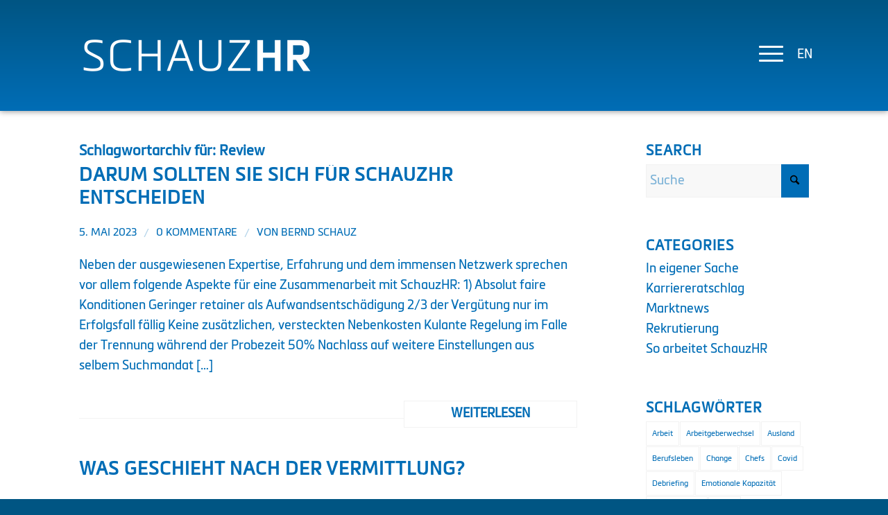

--- FILE ---
content_type: text/html; charset=UTF-8
request_url: https://schauz-hr.com/schlagwort/review/
body_size: 9979
content:
<!DOCTYPE html><html lang="de-DE" prefix="og: https://ogp.me/ns#" class="html_stretched responsive av-preloader-disabled  html_header_top html_logo_left html_main_nav_header html_menu_right html_custom html_header_sticky html_header_shrinking_disabled html_mobile_menu_tablet html_header_searchicon_disabled html_content_align_center html_header_unstick_top html_header_stretch_disabled html_minimal_header html_elegant-blog html_modern-blog html_burger_menu html_av-overlay-side html_av-overlay-side-classic html_av-submenu-noclone html_entry_id_2412 av-cookies-no-cookie-consent av-no-preview av-default-lightbox html_burger_menu_active"><head><meta charset="UTF-8" /><meta name="viewport" content="width=device-width, initial-scale=1"><link rel="alternate" hreflang="de" href="https://schauz-hr.com/schlagwort/review/" /><link rel="alternate" hreflang="x-default" href="https://schauz-hr.com/schlagwort/review/" /><!-- <link media="all" href="https://schauz-hr.com/wp-content/cache/autoptimize/css/autoptimize_c8a29f8fbe51f4a043713edbbca3f2bb.css" rel="stylesheet"> -->
<link rel="stylesheet" type="text/css" href="//schauz-hr.com/wp-content/cache/wpfc-minified/6nhgaobd/hddpw.css" media="all"/><!-- <link media="screen" href="https://schauz-hr.com/wp-content/cache/autoptimize/css/autoptimize_913e9d94989a0aeb6982d75b23ceb917.css" rel="stylesheet"> -->
<link rel="stylesheet" type="text/css" href="//schauz-hr.com/wp-content/cache/wpfc-minified/l25eeg8k/6856p.css" media="screen"/><title>Review Archives - SCHAUZHR</title><meta name="robots" content="follow, noindex"/><meta property="og:locale" content="de_DE" /><meta property="og:type" content="article" /><meta property="og:title" content="Review Archives - SCHAUZHR" /><meta property="og:url" content="https://schauz-hr.com/schlagwort/review/" /><meta property="og:site_name" content="Schauz HR Consulting" /><meta property="article:publisher" content="https://www.facebook.com/SchauzHR" /><meta property="og:image" content="https://schauz-hr.com/wp-content/uploads/2019/10/geschaeftsfuehrer-und-inhaber-bernd-schauz.jpg" /><meta property="og:image:secure_url" content="https://schauz-hr.com/wp-content/uploads/2019/10/geschaeftsfuehrer-und-inhaber-bernd-schauz.jpg" /><meta property="og:image:width" content="1500" /><meta property="og:image:height" content="1000" /><meta property="og:image:alt" content="Geschäftsführer und Inhaber: Bernd Schauz" /><meta property="og:image:type" content="image/jpeg" /><meta name="twitter:card" content="summary_large_image" /><meta name="twitter:title" content="Review Archives - SCHAUZHR" /><meta name="twitter:image" content="https://schauz-hr.com/wp-content/uploads/2019/10/geschaeftsfuehrer-und-inhaber-bernd-schauz.jpg" /><meta name="twitter:label1" content="Beiträge" /><meta name="twitter:data1" content="2" /> <script type="application/ld+json" class="rank-math-schema">{"@context":"https://schema.org","@graph":[{"@type":"Organization","@id":"https://schauz-hr.com/#organization","name":"Schauz HR Consulting GmbH","url":"https://schauz-hr.com","sameAs":["https://www.facebook.com/SchauzHR","https://www.instagram.com/schauzhr/","https://www.linkedin.com/company/schauz-hr-consulting-gmbh/"],"logo":{"@type":"ImageObject","@id":"https://schauz-hr.com/#logo","url":"https://schauz-hr.com/wp-content/uploads/2021/08/favicon-schauz-hr.png","contentUrl":"https://schauz-hr.com/wp-content/uploads/2021/08/favicon-schauz-hr.png","caption":"Schauz HR Consulting","inLanguage":"de","width":"512","height":"513"}},{"@type":"WebSite","@id":"https://schauz-hr.com/#website","url":"https://schauz-hr.com","name":"Schauz HR Consulting","alternateName":"SchauzHR","publisher":{"@id":"https://schauz-hr.com/#organization"},"inLanguage":"de"},{"@type":"BreadcrumbList","@id":"https://schauz-hr.com/schlagwort/review/#breadcrumb","itemListElement":[{"@type":"ListItem","position":"1","item":{"@id":"https://schauz-hr.com","name":"Startseite"}},{"@type":"ListItem","position":"2","item":{"@id":"https://schauz-hr.com/schlagwort/review/","name":"Review"}}]},{"@type":"CollectionPage","@id":"https://schauz-hr.com/schlagwort/review/#webpage","url":"https://schauz-hr.com/schlagwort/review/","name":"Review Archives - SCHAUZHR","isPartOf":{"@id":"https://schauz-hr.com/#website"},"inLanguage":"de","breadcrumb":{"@id":"https://schauz-hr.com/schlagwort/review/#breadcrumb"}}]}</script> <link rel="alternate" type="application/rss+xml" title="SCHAUZHR &raquo; Feed" href="https://schauz-hr.com/feed/" /><link rel="alternate" type="application/rss+xml" title="SCHAUZHR &raquo; Kommentar-Feed" href="https://schauz-hr.com/comments/feed/" /><link rel="alternate" type="application/rss+xml" title="SCHAUZHR &raquo; Review Schlagwort-Feed" href="https://schauz-hr.com/schlagwort/review/feed/" /><!-- <link rel='stylesheet' id='avia-merged-styles-css' href='https://schauz-hr.com/wp-content/cache/autoptimize/css/autoptimize_single_fc5b141530e59706223b23e42617a7b0.css' type='text/css' media='all' /> -->
<link rel="stylesheet" type="text/css" href="//schauz-hr.com/wp-content/cache/wpfc-minified/6ynphvkp/3wu6u.css" media="all"/> <script src='//schauz-hr.com/wp-content/cache/wpfc-minified/m7z8qfeb/6856p.js' type="text/javascript"></script>
<!-- <script type="text/javascript" src="https://schauz-hr.com/wp-includes/js/jquery/jquery.min.js?ver=3.7.1" id="jquery-core-js"></script> --> <link rel="https://api.w.org/" href="https://schauz-hr.com/wp-json/" /><link rel="alternate" title="JSON" type="application/json" href="https://schauz-hr.com/wp-json/wp/v2/tags/93" /><link rel="EditURI" type="application/rsd+xml" title="RSD" href="https://schauz-hr.com/xmlrpc.php?rsd" /><meta name="generator" content="WPML ver:4.7.6 stt:1,3;" /> <script>document.documentElement.className = document.documentElement.className.replace('no-js', 'js');</script> <link rel="icon" href="https://schauz-hr.com/wp-content/uploads/2021/08/favicon-schauz-hr-300x300.png" type="image/png"> <!--[if lt IE 9]><script src="https://schauz-hr.com/wp-content/themes/enfold/js/html5shiv.js"></script><![endif]--><link rel="profile" href="https://gmpg.org/xfn/11" /><link rel="alternate" type="application/rss+xml" title="SCHAUZHR RSS2 Feed" href="https://schauz-hr.com/feed/" /><link rel="pingback" href="https://schauz-hr.com/xmlrpc.php" />  <script type="text/javascript">'use strict';var avia_is_mobile=!1;if(/Android|webOS|iPhone|iPad|iPod|BlackBerry|IEMobile|Opera Mini/i.test(navigator.userAgent)&&'ontouchstart' in document.documentElement){avia_is_mobile=!0;document.documentElement.className+=' avia_mobile '}
else{document.documentElement.className+=' avia_desktop '};document.documentElement.className+=' js_active ';(function(){var e=['-webkit-','-moz-','-ms-',''],n='',o=!1,a=!1;for(var t in e){if(e[t]+'transform' in document.documentElement.style){o=!0;n=e[t]+'transform'};if(e[t]+'perspective' in document.documentElement.style){a=!0}};if(o){document.documentElement.className+=' avia_transform '};if(a){document.documentElement.className+=' avia_transform3d '};if(typeof document.getElementsByClassName=='function'&&typeof document.documentElement.getBoundingClientRect=='function'&&avia_is_mobile==!1){if(n&&window.innerHeight>0){setTimeout(function(){var e=0,o={},a=0,t=document.getElementsByClassName('av-parallax'),i=window.pageYOffset||document.documentElement.scrollTop;for(e=0;e<t.length;e++){t[e].style.top='0px';o=t[e].getBoundingClientRect();a=Math.ceil((window.innerHeight+i-o.top)*0.3);t[e].style[n]='translate(0px, '+a+'px)';t[e].style.top='auto';t[e].className+=' enabled-parallax '}},50)}}})();</script><link rel="icon" href="https://schauz-hr.com/wp-content/uploads/2021/08/favicon-schauz-hr-36x36.png" sizes="32x32" /><link rel="icon" href="https://schauz-hr.com/wp-content/uploads/2021/08/favicon-schauz-hr-300x300.png" sizes="192x192" /><link rel="apple-touch-icon" href="https://schauz-hr.com/wp-content/uploads/2021/08/favicon-schauz-hr-180x180.png" /><meta name="msapplication-TileImage" content="https://schauz-hr.com/wp-content/uploads/2021/08/favicon-schauz-hr-300x300.png" /></head><body id="top" class="archive tag tag-review tag-93 wp-theme-enfold wp-child-theme-enfold-child stretched no_sidebar_border rtl_columns av-curtain-numeric metronicpro-custom metronicpro  avia-responsive-images-support" itemscope="itemscope" itemtype="https://schema.org/WebPage" ><div id='wrap_all'><header id='header' class='all_colors header_color light_bg_color  av_header_top av_logo_left av_main_nav_header av_menu_right av_custom av_header_sticky av_header_shrinking_disabled av_header_stretch_disabled av_mobile_menu_tablet av_header_searchicon_disabled av_header_unstick_top av_minimal_header av_bottom_nav_disabled  av_header_border_disabled'  role="banner" itemscope="itemscope" itemtype="https://schema.org/WPHeader" ><div  id='header_main' class='container_wrap container_wrap_logo'><div class='container av-logo-container'><div class='inner-container'><span class='logo avia-standard-logo'><a href='https://schauz-hr.com/' class='' aria-label='Logo Schauz HR' title='Logo Schauz HR'><img data-src="https://schauz-hr.com/wp-content/uploads/2021/09/logo-schauz-hr.png" data-srcset="https://schauz-hr.com/wp-content/uploads/2021/09/logo-schauz-hr.png 340w, https://schauz-hr.com/wp-content/uploads/2021/09/logo-schauz-hr-300x42.png 300w" data-sizes="(max-width: 340px) 100vw, 340px" height="100" width="300" alt='SCHAUZHR' title='Logo Schauz HR' src="[data-uri]" class="lazyload" style="--smush-placeholder-width: 300px; --smush-placeholder-aspect-ratio: 300/100;" /></a></span><nav class='main_menu' data-selectname='Wähle eine Seite'  role="navigation" itemscope="itemscope" itemtype="https://schema.org/SiteNavigationElement" ><div class="avia-menu av-main-nav-wrap"><ul id="avia-menu" class="menu av-main-nav"><li role="menuitem" id="menu-item-666" class="menu-item menu-item-type-custom menu-item-object-custom menu-item-top-level menu-item-top-level-1"><a href="/#personalvermittler" itemprop="url" tabindex="0"><span class="avia-bullet"></span><span class="avia-menu-text">Home</span><span class="avia-menu-fx"><span class="avia-arrow-wrap"><span class="avia-arrow"></span></span></span></a></li><li role="menuitem" id="menu-item-502" class="menu-item menu-item-type-custom menu-item-object-custom menu-item-top-level menu-item-top-level-2"><a href="/#expertise" itemprop="url" tabindex="0"><span class="avia-bullet"></span><span class="avia-menu-text">Expertise &#038; Fokus</span><span class="avia-menu-fx"><span class="avia-arrow-wrap"><span class="avia-arrow"></span></span></span></a></li><li role="menuitem" id="menu-item-567" class="menu-item menu-item-type-custom menu-item-object-custom menu-item-top-level menu-item-top-level-3"><a href="/#executivesearch" itemprop="url" tabindex="0"><span class="avia-bullet"></span><span class="avia-menu-text">Executive Search</span><span class="avia-menu-fx"><span class="avia-arrow-wrap"><span class="avia-arrow"></span></span></span></a></li><li role="menuitem" id="menu-item-1870" class="menu-item menu-item-type-custom menu-item-object-custom menu-item-top-level menu-item-top-level-4"><a href="/#hrconsulting" itemprop="url" tabindex="0"><span class="avia-bullet"></span><span class="avia-menu-text">HR Consulting</span><span class="avia-menu-fx"><span class="avia-arrow-wrap"><span class="avia-arrow"></span></span></span></a></li><li role="menuitem" id="menu-item-568" class="menu-item menu-item-type-custom menu-item-object-custom menu-item-top-level menu-item-top-level-5"><a href="/#kandidaten" itemprop="url" tabindex="0"><span class="avia-bullet"></span><span class="avia-menu-text">Für Kandidaten</span><span class="avia-menu-fx"><span class="avia-arrow-wrap"><span class="avia-arrow"></span></span></span></a></li><li role="menuitem" id="menu-item-569" class="menu-item menu-item-type-custom menu-item-object-custom menu-item-top-level menu-item-top-level-6"><a href="/#werte" itemprop="url" tabindex="0"><span class="avia-bullet"></span><span class="avia-menu-text">Werte</span><span class="avia-menu-fx"><span class="avia-arrow-wrap"><span class="avia-arrow"></span></span></span></a></li><li role="menuitem" id="menu-item-570" class="menu-item menu-item-type-custom menu-item-object-custom menu-item-top-level menu-item-top-level-7"><a href="/#kontakt" itemprop="url" tabindex="0"><span class="avia-bullet"></span><span class="avia-menu-text">Kontakt</span><span class="avia-menu-fx"><span class="avia-arrow-wrap"><span class="avia-arrow"></span></span></span></a></li><li role="menuitem" id="menu-item-2142" class="menu-item menu-item-type-post_type menu-item-object-page current_page_parent menu-item-top-level menu-item-top-level-8"><a href="https://schauz-hr.com/blog/" itemprop="url" tabindex="0"><span class="avia-bullet"></span><span class="avia-menu-text">Blog</span><span class="avia-menu-fx"><span class="avia-arrow-wrap"><span class="avia-arrow"></span></span></span></a></li><li class="av-burger-menu-main menu-item-avia-special " role="menuitem"> <a href="#" aria-label="Menü" aria-hidden="false"> <span class="av-hamburger av-hamburger--spin av-js-hamburger"> <span class="av-hamburger-box"> <span class="av-hamburger-inner"></span> <strong>Menü</strong> </span> </span> <span class="avia_hidden_link_text">Menü</span> </a></li></ul></div><div class="wpml-ls-statics-footer wpml-ls wpml-ls-legacy-list-horizontal" id="lang_sel_footer"><ul><li class="wpml-ls-slot-footer wpml-ls-item wpml-ls-item-en wpml-ls-first-item wpml-ls-item-legacy-list-horizontal"> <a href="https://schauz-hr.com/en/" class="wpml-ls-link"> <span class="wpml-ls-display icl_lang_sel_translated">Englisch</span></a></li><li class="wpml-ls-slot-footer wpml-ls-item wpml-ls-item-de wpml-ls-current-language wpml-ls-last-item wpml-ls-item-legacy-list-horizontal"> <a href="https://schauz-hr.com/schlagwort/review/" class="wpml-ls-link"> <span class="wpml-ls-native icl_lang_sel_native">Deutsch</span></a></li></ul></div></nav></div></div></div><div class='header_bg'></div></header><div id='main' class='all_colors' data-scroll-offset='158'><div class='container_wrap container_wrap_first main_color sidebar_right'><div class='container template-blog '><main class='content av-content-small alpha units av-main-tag'  role="main" itemprop="mainContentOfPage" itemscope="itemscope" itemtype="https://schema.org/Blog" ><div class="category-term-description"></div><h3 class='post-title tag-page-post-type-title '>Schlagwortarchiv für: <span>Review</span></h3><article class="post-entry post-entry-type-standard post-entry-2412 post-loop-1 post-parity-odd bloglist-excerpt  post-2412 post type-post status-publish hentry category-so-arbeitet-schauzhr tag-hr-consulting tag-kandidatenprofile tag-konditionen tag-kundenbetreuung tag-kundenbriefing tag-onboarding tag-personalvermittlung tag-probezeit tag-projektreview tag-recruiting tag-referenzen tag-rekrutierung tag-reporting-2 tag-retainer-2 tag-review tag-trennung tag-vermittlung tag-vorauswahl"  itemscope="itemscope" itemtype="https://schema.org/BlogPosting" ><div class="blog-meta"></div><div class='entry-content-wrapper clearfix standard-content'><header class="entry-content-header" aria-label="Post: Darum sollten Sie sich für SchauzHR entscheiden"><h2 class='post-title entry-title '  itemprop="headline" ><a href="https://schauz-hr.com/darum-sollten-sie-sich-fuer-schauzhr-entscheiden/" rel="bookmark" title="Permanenter Link zu: Darum sollten Sie sich für SchauzHR entscheiden">Darum sollten Sie sich für SchauzHR entscheiden<span class="post-format-icon minor-meta"></span></a></h2></header><span class="post-meta-infos"><time class="date-container minor-meta updated"  itemprop="datePublished" datetime="2023-05-05T15:56:49+02:00" >5. Mai 2023</time><span class="text-sep">/</span><span class="comment-container minor-meta"><a href="https://schauz-hr.com/darum-sollten-sie-sich-fuer-schauzhr-entscheiden/#respond" class="comments-link" >0 Kommentare</a></span><span class="text-sep">/</span><span class="blog-author minor-meta">von <span class="entry-author-link"  itemprop="author" ><span class="author"><span class="fn"><a href="https://schauz-hr.com/author/bschauz/" title="Beiträge von Bernd Schauz" rel="author">Bernd Schauz</a></span></span></span></span></span><p>Neben der ausgewiesenen Expertise, Erfahrung und dem immensen Netzwerk sprechen vor allem folgende Aspekte für eine Zusammenarbeit mit SchauzHR: 1) Absolut faire Konditionen Geringer retainer als Aufwandsentschädigung 2/3 der Vergütung nur im Erfolgsfall fällig Keine zusätzlichen, versteckten Nebenkosten Kulante Regelung im Falle der Trennung während der Probezeit 50% Nachlass auf weitere Einstellungen aus selbem Suchmandat [&hellip;]</p><div class="read-more-link"><a href="https://schauz-hr.com/darum-sollten-sie-sich-fuer-schauzhr-entscheiden/" class="more-link">Weiterlesen<span class='more-link-arrow avia-svg-icon avia-font-svg_entypo-fontello' data-av_svg_icon='right-open-big' data-av_iconset='svg_entypo-fontello'><svg version="1.1" xmlns="http://www.w3.org/2000/svg" width="15" height="32" viewBox="0 0 15 32" preserveAspectRatio="xMidYMid meet" role="graphics-symbol" aria-hidden="true"> <path d="M0.416 27.84l11.456-11.84-11.456-11.904q-0.832-0.832 0-1.536 0.832-0.832 1.536 0l12.544 12.608q0.768 0.832 0 1.6l-12.544 12.608q-0.704 0.832-1.536 0-0.832-0.704 0-1.536z"></path> </svg></span></a></div><footer class="entry-footer"></footer><div class='post_delimiter'></div></div><div class="post_author_timeline"></div><span class='hidden'> <span class='av-structured-data'  itemprop="image" itemscope="itemscope" itemtype="https://schema.org/ImageObject" > <span itemprop='url'>https://schauz-hr.com/wp-content/uploads/2021/09/logo-schauz-hr.png</span> <span itemprop='height'>0</span> <span itemprop='width'>0</span> </span> <span class='av-structured-data'  itemprop="publisher" itemtype="https://schema.org/Organization" itemscope="itemscope" > <span itemprop='name'>Bernd Schauz</span> <span itemprop='logo' itemscope itemtype='https://schema.org/ImageObject'> <span itemprop='url'>https://schauz-hr.com/wp-content/uploads/2021/09/logo-schauz-hr.png</span> </span> </span><span class='av-structured-data'  itemprop="author" itemscope="itemscope" itemtype="https://schema.org/Person" ><span itemprop='name'>Bernd Schauz</span></span><span class='av-structured-data'  itemprop="datePublished" datetime="2023-05-05T15:56:49+02:00" >2023-05-05 15:56:49</span><span class='av-structured-data'  itemprop="dateModified" itemtype="https://schema.org/dateModified" >2023-05-05 16:09:57</span><span class='av-structured-data'  itemprop="mainEntityOfPage" itemtype="https://schema.org/mainEntityOfPage" ><span itemprop='name'>Darum sollten Sie sich für SchauzHR entscheiden</span></span></span></article><article class="post-entry post-entry-type-standard post-entry-2252 post-loop-2 post-parity-even post-entry-last bloglist-excerpt with-slider post-2252 post type-post status-publish has-post-thumbnail hentry category-so-arbeitet-schauzhr tag-debriefing tag-kundenbetreuung tag-onboarding tag-rekrutierung tag-review tag-vermittlung tag-wunschkandidat"  itemscope="itemscope" itemtype="https://schema.org/BlogPosting" ><div class="blog-meta"></div><div class='entry-content-wrapper clearfix standard-content'><header class="entry-content-header" aria-label="Post: Was geschieht nach der Vermittlung?"><h2 class='post-title entry-title '  itemprop="headline" ><a href="https://schauz-hr.com/was-geschieht-nach-der-vermittlung/" rel="bookmark" title="Permanenter Link zu: Was geschieht nach der Vermittlung?">Was geschieht nach der Vermittlung?<span class="post-format-icon minor-meta"></span></a></h2></header><span class="post-meta-infos"><time class="date-container minor-meta updated"  itemprop="datePublished" datetime="2022-02-22T13:22:14+01:00" >22. Februar 2022</time><span class="text-sep">/</span><span class="comment-container minor-meta"><a href="https://schauz-hr.com/was-geschieht-nach-der-vermittlung/#respond" class="comments-link" >0 Kommentare</a></span><span class="text-sep">/</span><span class="blog-author minor-meta">von <span class="entry-author-link"  itemprop="author" ><span class="author"><span class="fn"><a href="https://schauz-hr.com/author/bschauz/" title="Beiträge von Bernd Schauz" rel="author">Bernd Schauz</a></span></span></span></span></span><p>Diese Woche haben wir ein weiteres spannendes Rekrutierungsprojekt zum Abschluss gebracht und unserem Kunden seinen neuen Wunschkandidaten vermittelt. Wie fast immer war der Rekrutierungsprozess sehr arbeitsintensiv: Bedarfsabstimmung, Definition der Suchstrategie und der Zielfirmenliste, Research, Kandidatenansprache, Nachfassen, Interviews, Auswahlprozess, Präsentation beim Kunden und Unterstützung bei den Vertragsverhandlungen. Zudem war er flankiert von regelmäßigen Reportings und Feedbackschleifen [&hellip;]</p><div class="read-more-link"><a href="https://schauz-hr.com/was-geschieht-nach-der-vermittlung/" class="more-link">Weiterlesen<span class='more-link-arrow avia-svg-icon avia-font-svg_entypo-fontello' data-av_svg_icon='right-open-big' data-av_iconset='svg_entypo-fontello'><svg version="1.1" xmlns="http://www.w3.org/2000/svg" width="15" height="32" viewBox="0 0 15 32" preserveAspectRatio="xMidYMid meet" role="graphics-symbol" aria-hidden="true"> <path d="M0.416 27.84l11.456-11.84-11.456-11.904q-0.832-0.832 0-1.536 0.832-0.832 1.536 0l12.544 12.608q0.768 0.832 0 1.6l-12.544 12.608q-0.704 0.832-1.536 0-0.832-0.704 0-1.536z"></path> </svg></span></a></div><footer class="entry-footer"></footer><div class='post_delimiter'></div></div><div class="post_author_timeline"></div><span class='hidden'> <span class='av-structured-data'  itemprop="image" itemscope="itemscope" itemtype="https://schema.org/ImageObject" > <span itemprop='url'>https://schauz-hr.com/wp-content/uploads/2022/02/schauz0805_bearbeitet-1.jpg</span> <span itemprop='height'>1067</span> <span itemprop='width'>1600</span> </span> <span class='av-structured-data'  itemprop="publisher" itemtype="https://schema.org/Organization" itemscope="itemscope" > <span itemprop='name'>Bernd Schauz</span> <span itemprop='logo' itemscope itemtype='https://schema.org/ImageObject'> <span itemprop='url'>https://schauz-hr.com/wp-content/uploads/2021/09/logo-schauz-hr.png</span> </span> </span><span class='av-structured-data'  itemprop="author" itemscope="itemscope" itemtype="https://schema.org/Person" ><span itemprop='name'>Bernd Schauz</span></span><span class='av-structured-data'  itemprop="datePublished" datetime="2022-02-22T13:22:14+01:00" >2022-02-22 13:22:14</span><span class='av-structured-data'  itemprop="dateModified" itemtype="https://schema.org/dateModified" >2022-02-22 13:41:08</span><span class='av-structured-data'  itemprop="mainEntityOfPage" itemtype="https://schema.org/mainEntityOfPage" ><span itemprop='name'>Was geschieht nach der Vermittlung?</span></span></span></article><div class='bloglist-excerpt'></div></main><aside class='sidebar sidebar_right   alpha units' aria-label="Sidebar"  role="complementary" itemscope="itemscope" itemtype="https://schema.org/WPSideBar" ><div class="inner_sidebar extralight-border"><section id="search-3" class="widget clearfix widget_search"><h3 class="widgettitle">Search</h3> <search><form action="https://schauz-hr.com/" id="searchform" method="get" class="av_disable_ajax_search"><div> <span class='av_searchform_search avia-svg-icon avia-font-svg_entypo-fontello' data-av_svg_icon='search' data-av_iconset='svg_entypo-fontello'><svg version="1.1" xmlns="http://www.w3.org/2000/svg" width="25" height="32" viewBox="0 0 25 32" preserveAspectRatio="xMidYMid meet" aria-labelledby='av-svg-title-4' aria-describedby='av-svg-desc-4' role="graphics-symbol" aria-hidden="true"><title id='av-svg-title-4'>Search</title> <desc id='av-svg-desc-4'>Search</desc> <path d="M24.704 24.704q0.96 1.088 0.192 1.984l-1.472 1.472q-1.152 1.024-2.176 0l-6.080-6.080q-2.368 1.344-4.992 1.344-4.096 0-7.136-3.040t-3.040-7.136 2.88-7.008 6.976-2.912 7.168 3.040 3.072 7.136q0 2.816-1.472 5.184zM3.008 13.248q0 2.816 2.176 4.992t4.992 2.176 4.832-2.016 2.016-4.896q0-2.816-2.176-4.96t-4.992-2.144-4.832 2.016-2.016 4.832z"></path> </svg></span> <input type="submit" value="" id="searchsubmit" class="button" title="Click to start search" /> <input type="search" id="s" name="s" value="" aria-label='Suche' placeholder='Suche' required /></div></form> </search> <span class="seperator extralight-border"></span></section><section id="categories-3" class="widget clearfix widget_categories"><h3 class="widgettitle">Categories</h3><ul><li class="cat-item cat-item-52"><a href="https://schauz-hr.com/in-eigener-sache/">In eigener Sache</a></li><li class="cat-item cat-item-1"><a href="https://schauz-hr.com/karriereratschlag/">Karriereratschlag</a></li><li class="cat-item cat-item-132"><a href="https://schauz-hr.com/marktnews/">Marktnews</a></li><li class="cat-item cat-item-108"><a href="https://schauz-hr.com/rekrutierung/">Rekrutierung</a></li><li class="cat-item cat-item-85"><a href="https://schauz-hr.com/so-arbeitet-schauzhr/">So arbeitet SchauzHR</a></li></ul> <span class="seperator extralight-border"></span></section><section id="tag_cloud-2" class="widget clearfix widget_tag_cloud"><h3 class="widgettitle">Schlagwörter</h3><div class="tagcloud"><a href="https://schauz-hr.com/schlagwort/arbeit/" class="tag-cloud-link tag-link-25 tag-link-position-1" style="font-size: 8pt;" aria-label="Arbeit (1 Eintrag)">Arbeit</a> <a href="https://schauz-hr.com/schlagwort/arbeitgeberwechsel/" class="tag-cloud-link tag-link-104 tag-link-position-2" style="font-size: 8pt;" aria-label="Arbeitgeberwechsel (1 Eintrag)">Arbeitgeberwechsel</a> <a href="https://schauz-hr.com/schlagwort/ausland/" class="tag-cloud-link tag-link-33 tag-link-position-3" style="font-size: 8pt;" aria-label="Ausland (1 Eintrag)">Ausland</a> <a href="https://schauz-hr.com/schlagwort/berufsleben/" class="tag-cloud-link tag-link-26 tag-link-position-4" style="font-size: 8pt;" aria-label="Berufsleben (1 Eintrag)">Berufsleben</a> <a href="https://schauz-hr.com/schlagwort/change/" class="tag-cloud-link tag-link-102 tag-link-position-5" style="font-size: 8pt;" aria-label="Change (1 Eintrag)">Change</a> <a href="https://schauz-hr.com/schlagwort/chefs/" class="tag-cloud-link tag-link-30 tag-link-position-6" style="font-size: 8pt;" aria-label="Chefs (1 Eintrag)">Chefs</a> <a href="https://schauz-hr.com/schlagwort/covid/" class="tag-cloud-link tag-link-74 tag-link-position-7" style="font-size: 8pt;" aria-label="Covid (1 Eintrag)">Covid</a> <a href="https://schauz-hr.com/schlagwort/debriefing/" class="tag-cloud-link tag-link-90 tag-link-position-8" style="font-size: 8pt;" aria-label="Debriefing (1 Eintrag)">Debriefing</a> <a href="https://schauz-hr.com/schlagwort/emotionale-kapazitaet/" class="tag-cloud-link tag-link-31 tag-link-position-9" style="font-size: 8pt;" aria-label="Emotionale Kapazität (1 Eintrag)">Emotionale Kapazität</a> <a href="https://schauz-hr.com/schlagwort/entertainment/" class="tag-cloud-link tag-link-60 tag-link-position-10" style="font-size: 14.3pt;" aria-label="Entertainment (2 Einträge)">Entertainment</a> <a href="https://schauz-hr.com/schlagwort/erfolg/" class="tag-cloud-link tag-link-24 tag-link-position-11" style="font-size: 14.3pt;" aria-label="Erfolg (2 Einträge)">Erfolg</a> <a href="https://schauz-hr.com/schlagwort/freizeitindustrie/" class="tag-cloud-link tag-link-61 tag-link-position-12" style="font-size: 14.3pt;" aria-label="Freizeitindustrie (2 Einträge)">Freizeitindustrie</a> <a href="https://schauz-hr.com/schlagwort/freunde/" class="tag-cloud-link tag-link-34 tag-link-position-13" style="font-size: 8pt;" aria-label="Freunde (1 Eintrag)">Freunde</a> <a href="https://schauz-hr.com/schlagwort/fuehrung/" class="tag-cloud-link tag-link-54 tag-link-position-14" style="font-size: 14.3pt;" aria-label="Führung (2 Einträge)">Führung</a> <a href="https://schauz-hr.com/schlagwort/gemeinschaft/" class="tag-cloud-link tag-link-73 tag-link-position-15" style="font-size: 8pt;" aria-label="Gemeinschaft (1 Eintrag)">Gemeinschaft</a> <a href="https://schauz-hr.com/schlagwort/generation-z/" class="tag-cloud-link tag-link-133 tag-link-position-16" style="font-size: 8pt;" aria-label="Generation Z (1 Eintrag)">Generation Z</a> <a href="https://schauz-hr.com/schlagwort/hr-consulting/" class="tag-cloud-link tag-link-57 tag-link-position-17" style="font-size: 18.5pt;" aria-label="HR Consulting (3 Einträge)">HR Consulting</a> <a href="https://schauz-hr.com/schlagwort/kandidatenprofile/" class="tag-cloud-link tag-link-121 tag-link-position-18" style="font-size: 8pt;" aria-label="Kandidatenprofile (1 Eintrag)">Kandidatenprofile</a> <a href="https://schauz-hr.com/schlagwort/karriere/" class="tag-cloud-link tag-link-23 tag-link-position-19" style="font-size: 8pt;" aria-label="Karriere (1 Eintrag)">Karriere</a> <a href="https://schauz-hr.com/schlagwort/konditionen/" class="tag-cloud-link tag-link-123 tag-link-position-20" style="font-size: 8pt;" aria-label="Konditionen (1 Eintrag)">Konditionen</a> <a href="https://schauz-hr.com/schlagwort/kulturelle-unterschiede/" class="tag-cloud-link tag-link-32 tag-link-position-21" style="font-size: 8pt;" aria-label="Kulturelle Unterschiede (1 Eintrag)">Kulturelle Unterschiede</a> <a href="https://schauz-hr.com/schlagwort/kundenbetreuung/" class="tag-cloud-link tag-link-92 tag-link-position-22" style="font-size: 14.3pt;" aria-label="Kundenbetreuung (2 Einträge)">Kundenbetreuung</a> <a href="https://schauz-hr.com/schlagwort/kundenbriefing/" class="tag-cloud-link tag-link-122 tag-link-position-23" style="font-size: 8pt;" aria-label="Kundenbriefing (1 Eintrag)">Kundenbriefing</a> <a href="https://schauz-hr.com/schlagwort/management/" class="tag-cloud-link tag-link-27 tag-link-position-24" style="font-size: 14.3pt;" aria-label="Management (2 Einträge)">Management</a> <a href="https://schauz-hr.com/schlagwort/menschen/" class="tag-cloud-link tag-link-28 tag-link-position-25" style="font-size: 8pt;" aria-label="Menschen (1 Eintrag)">Menschen</a> <a href="https://schauz-hr.com/schlagwort/neuer-job/" class="tag-cloud-link tag-link-103 tag-link-position-26" style="font-size: 8pt;" aria-label="Neuer Job (1 Eintrag)">Neuer Job</a> <a href="https://schauz-hr.com/schlagwort/onboarding/" class="tag-cloud-link tag-link-89 tag-link-position-27" style="font-size: 18.5pt;" aria-label="Onboarding (3 Einträge)">Onboarding</a> <a href="https://schauz-hr.com/schlagwort/personalvermittlung/" class="tag-cloud-link tag-link-110 tag-link-position-28" style="font-size: 14.3pt;" aria-label="Personalvermittlung (2 Einträge)">Personalvermittlung</a> <a href="https://schauz-hr.com/schlagwort/persoenliche-ethik/" class="tag-cloud-link tag-link-35 tag-link-position-29" style="font-size: 8pt;" aria-label="Persönliche Ethik (1 Eintrag)">Persönliche Ethik</a> <a href="https://schauz-hr.com/schlagwort/probezeit/" class="tag-cloud-link tag-link-126 tag-link-position-30" style="font-size: 8pt;" aria-label="Probezeit (1 Eintrag)">Probezeit</a> <a href="https://schauz-hr.com/schlagwort/projektreview/" class="tag-cloud-link tag-link-124 tag-link-position-31" style="font-size: 8pt;" aria-label="Projektreview (1 Eintrag)">Projektreview</a> <a href="https://schauz-hr.com/schlagwort/recruiting/" class="tag-cloud-link tag-link-111 tag-link-position-32" style="font-size: 14.3pt;" aria-label="Recruiting (2 Einträge)">Recruiting</a> <a href="https://schauz-hr.com/schlagwort/referenzen/" class="tag-cloud-link tag-link-127 tag-link-position-33" style="font-size: 8pt;" aria-label="Referenzen (1 Eintrag)">Referenzen</a> <a href="https://schauz-hr.com/schlagwort/rekrutierung/" class="tag-cloud-link tag-link-91 tag-link-position-34" style="font-size: 22pt;" aria-label="Rekrutierung (4 Einträge)">Rekrutierung</a> <a href="https://schauz-hr.com/schlagwort/reporting-2/" class="tag-cloud-link tag-link-129 tag-link-position-35" style="font-size: 8pt;" aria-label="Reporting (1 Eintrag)">Reporting</a> <a href="https://schauz-hr.com/schlagwort/retainer-2/" class="tag-cloud-link tag-link-130 tag-link-position-36" style="font-size: 8pt;" aria-label="Retainer (1 Eintrag)">Retainer</a> <a href="https://schauz-hr.com/schlagwort/review/" class="tag-cloud-link tag-link-93 tag-link-position-37" style="font-size: 14.3pt;" aria-label="Review (2 Einträge)">Review</a> <a href="https://schauz-hr.com/schlagwort/scheitern/" class="tag-cloud-link tag-link-36 tag-link-position-38" style="font-size: 8pt;" aria-label="Scheitern (1 Eintrag)">Scheitern</a> <a href="https://schauz-hr.com/schlagwort/sport/" class="tag-cloud-link tag-link-59 tag-link-position-39" style="font-size: 18.5pt;" aria-label="Sport (3 Einträge)">Sport</a> <a href="https://schauz-hr.com/schlagwort/trennung/" class="tag-cloud-link tag-link-128 tag-link-position-40" style="font-size: 8pt;" aria-label="Trennung (1 Eintrag)">Trennung</a> <a href="https://schauz-hr.com/schlagwort/vermittlung/" class="tag-cloud-link tag-link-86 tag-link-position-41" style="font-size: 14.3pt;" aria-label="Vermittlung (2 Einträge)">Vermittlung</a> <a href="https://schauz-hr.com/schlagwort/vorauswahl/" class="tag-cloud-link tag-link-125 tag-link-position-42" style="font-size: 8pt;" aria-label="Vorauswahl (1 Eintrag)">Vorauswahl</a> <a href="https://schauz-hr.com/schlagwort/wohltaetigkeit/" class="tag-cloud-link tag-link-72 tag-link-position-43" style="font-size: 8pt;" aria-label="Wohltätigkeit (1 Eintrag)">Wohltätigkeit</a> <a href="https://schauz-hr.com/schlagwort/zuhoeren/" class="tag-cloud-link tag-link-29 tag-link-position-44" style="font-size: 8pt;" aria-label="Zuhören (1 Eintrag)">Zuhören</a> <a href="https://schauz-hr.com/schlagwort/uebergabe/" class="tag-cloud-link tag-link-105 tag-link-position-45" style="font-size: 8pt;" aria-label="Übergabe (1 Eintrag)">Übergabe</a></div> <span class="seperator extralight-border"></span></section></div></aside></div></div><footer class="footer-page-content footer_color" id="footer-page"><div id='kontakt'  class='avia-section av-4wg2y-bfe83b8d348bca85ea488c3d378bd76d footer_color avia-section-large avia-no-border-styling  avia-builder-el-0  avia-builder-el-no-sibling  avia-bg-style-scroll container_wrap fullsize'  ><div class='container av-section-cont-open' ><main  role="main" itemprop="mainContentOfPage" itemscope="itemscope" itemtype="https://schema.org/Blog"  class='template-page content  av-content-full alpha units'><div class='post-entry post-entry-type-page post-entry-2412'><div class='entry-content-wrapper clearfix'><div  class='hr av-k0rwi01p-f491826b994d2ac925f06a6cb679537a hr-default  avia-builder-el-1  el_before_av_one_third  avia-builder-el-first '><span class='hr-inner '><span class="hr-inner-style"></span></span></div><div class='flex_column_table av-10jwwy-fa0e29bd86e2e82d022259ef47a4d097 sc-av_one_third av-equal-height-column-flextable'><div  class='flex_column av-10jwwy-fa0e29bd86e2e82d022259ef47a4d097 av_one_third  avia-builder-el-2  el_after_av_hr  el_before_av_two_third  first flex_column_table_cell av-equal-height-column av-align-top av-zero-column-padding  '     ><section  class='av_textblock_section av-k0s3035o-57132460ba24b2416e1172ce1db8c4cd '   itemscope="itemscope" itemtype="https://schema.org/CreativeWork" ><div class='avia_textblock'  itemprop="text" ><h3>Kontakt</h3><p>Schauz HR Consulting GmbH<br /> Geschwister-Scholl-Str. 128<br /> 20251 Hamburg</p><p>T: +49 40 22 85 85 130<br /> E: <a href="mailto:office@schauz-hr.com">office@schauz-hr.com</a></p></div></section></div><div class='av-flex-placeholder'></div><div  class='flex_column av-p7ir6-fc2bbc5ba4069a07c5382ed2c42a8f96 av_two_third  avia-builder-el-4  el_after_av_one_third  el_before_av_hr  flex_column_table_cell av-equal-height-column av-align-top av-zero-column-padding  '     ><section  class='av_textblock_section av-k0s3035o-3-6196d1057575b2ca9d6e9961c0284ee7 '   itemscope="itemscope" itemtype="https://schema.org/CreativeWork" ><div class='avia_textblock'  itemprop="text" ><h3>Über <span style="font-weight: 400;">SCHAUZ</span></strong>HR</h3><p>Als inhaber­geführte und unabhängige Agentur für Personal­vermittlung durch Executive Search sind wir spezialisiert auf die Bereiche Sport, Entertainment sowie die Freizeitindustrie. Individueller Service ist für uns selbst­verständlich und wir freuen uns darauf, Sie stets persönlich durch alle Phasen des Projektes zu begleiten, an dessen Ende Sie Ihre neue Top-Führungskraft besetzen.</p></div></section></div></div><div  class='hr av-k0rxez0m-354e96d72250b13b2d82470282610d3e hr-invisible  avia-builder-el-6  el_after_av_two_third  el_before_av_hr  av-small-hide av-mini-hide'><span class='hr-inner '><span class="hr-inner-style"></span></span></div><div  class='hr av-k0rxez0m-2-8d6cea1cc2a76fa42deb1eb00b6f8c46 hr-invisible  avia-builder-el-7  el_after_av_hr  el_before_av_hr  av-desktop-hide av-medium-hide'><span class='hr-inner '><span class="hr-inner-style"></span></span></div><div  class='hr av-k0rwi01p-4-5af51d860d3810962233970f7f627c73 hr-default  avia-builder-el-8  el_after_av_hr  el_before_av_one_fourth '><span class='hr-inner '><span class="hr-inner-style"></span></span></div><div class='flex_column_table av-mqf6y-ca8427e1c937327eb58fbc35606a6085 sc-av_one_fourth av-equal-height-column-flextable'><div  class='flex_column av-mqf6y-ca8427e1c937327eb58fbc35606a6085 av_one_fourth  avia-builder-el-9  el_after_av_hr  el_before_av_one_half  first flex_column_table_cell av-equal-height-column av-align-middle av-zero-column-padding  '     ><div  class='avia-buttonrow-wrap av-k0rxcun6-d73da34c7c9755d83a77d2c0120f45ce avia-buttonrow-left  avia-builder-el-10  avia-builder-el-no-sibling '> <a href="https://www.linkedin.com/company/schauz-hr-consulting-gmbh/" data-avia-tooltip="LinkedIn" class="avia-button av-1rdv6-7426c5b26224ea648d58bed61efc870f avia-icon_select-yes-left-icon avia-size-large av-button-label-on-hover av-button-notext avia-color-theme-color" target="_blank" rel="noopener noreferrer"><span class='avia_button_icon avia_button_icon_left avia-iconfont avia-font-entypo-fontello' data-av_icon='' data-av_iconfont='entypo-fontello' ></span><span class='avia_iconbox_title' ></span></a> <a href="https://www.xing.com/pages/schauz-hr-consulting-gmbh" data-avia-tooltip="Xing" class="avia-button av-kt1ahvpc-41232110abc7703acb8280c2290170a2 avia-icon_select-yes-left-icon avia-size-large av-button-label-on-hover av-button-notext avia-color-theme-color" target="_blank" rel="noopener noreferrer"><span class='avia_button_icon avia_button_icon_left avia-iconfont avia-font-entypo-fontello' data-av_icon='' data-av_iconfont='entypo-fontello' ></span><span class='avia_iconbox_title' ></span></a> <a href="https://www.instagram.com/schauzhr/" data-avia-tooltip="Instagram" class="avia-button av-8p0qy-9bb9d7f8bbacc0393c7434d6788b9a39 avia-icon_select-yes-left-icon avia-size-large av-button-label-on-hover av-button-notext avia-color-theme-color" target="_blank" rel="noopener noreferrer"><span class='avia_button_icon avia_button_icon_left avia-iconfont avia-font-entypo-fontello' data-av_icon='' data-av_iconfont='entypo-fontello' ></span><span class='avia_iconbox_title' ></span></a> <a href="https://www.facebook.com/SchauzHR" data-avia-tooltip="Facebook" class="avia-button av-ksokpyy3-f7c976f72043f11079554dcfb4023d3f avia-icon_select-yes-left-icon avia-size-large av-button-label-on-hover av-button-notext avia-color-theme-color" target="_blank" rel="noopener noreferrer"><span class='avia_button_icon avia_button_icon_left avia-iconfont avia-font-entypo-fontello' data-av_icon='' data-av_iconfont='entypo-fontello' ></span><span class='avia_iconbox_title' ></span></a></div></div><div class='av-flex-placeholder'></div><div  class='flex_column av-d1oeq-206c802b7a14b563a99542e4f7025b68 av_one_half  avia-builder-el-11  el_after_av_one_fourth  el_before_av_one_fourth  en_rechtliches flex_column_table_cell av-equal-height-column av-align-middle av-zero-column-padding  '     ><div  class='avia-builder-widget-area clearfix  avia-builder-el-12  avia-builder-el-no-sibling '><section id="nav_menu-2" class="widget clearfix widget_nav_menu"><div class="menu-fusszeilenmenue-container"><ul id="menu-fusszeilenmenue" class="menu"><li id="menu-item-231" class="menu-item menu-item-type-post_type menu-item-object-page menu-item-231"><a href="https://schauz-hr.com/impressum/">Impressum</a></li><li id="menu-item-232" class="menu-item menu-item-type-post_type menu-item-object-page menu-item-privacy-policy menu-item-232"><a rel="privacy-policy" href="https://schauz-hr.com/datenschutzerklaerung/">Datenschutz</a></li></ul></div><span class="seperator extralight-border"></span></section></div></div><div class='av-flex-placeholder'></div><div  class='flex_column av-8dn0y-43e21ad2d563b8065c784d5526dd831b av_one_fourth  avia-builder-el-13  el_after_av_one_half  avia-builder-el-last  flex_column_table_cell av-equal-height-column av-align-middle av-zero-column-padding  '     ><div  class='hr av-k0rxez0m-1-f404453403d9ecd000bf13c4543f8aa9 hr-invisible  avia-builder-el-14  el_before_av_textblock  avia-builder-el-first '><span class='hr-inner '><span class="hr-inner-style"></span></span></div><section  class='av_textblock_section av-k0rwj9jn-b17191cb946eef5596612c1d04c45935 '   itemscope="itemscope" itemtype="https://schema.org/CreativeWork" ><div class='avia_textblock'  itemprop="text" ><p style="text-align: right;">Copyright © 2025<br /> SCHAUZ<span style="font-weight: bold;">HR</span>. All rights reserved.</p></div></section></div></div></div></div></main></div></div></footer></div></div> <a href='#top' title='Nach oben scrollen' id='scroll-top-link' class='avia-svg-icon avia-font-svg_entypo-fontello' data-av_svg_icon='up-open' data-av_iconset='svg_entypo-fontello' tabindex='-1' aria-hidden='true'> <svg version="1.1" xmlns="http://www.w3.org/2000/svg" width="19" height="32" viewBox="0 0 19 32" preserveAspectRatio="xMidYMid meet" aria-labelledby='av-svg-title-5' aria-describedby='av-svg-desc-5' role="graphics-symbol" aria-hidden="true"><title id='av-svg-title-5'>Nach oben scrollen</title> <desc id='av-svg-desc-5'>Nach oben scrollen</desc> <path d="M18.048 18.24q0.512 0.512 0.512 1.312t-0.512 1.312q-1.216 1.216-2.496 0l-6.272-6.016-6.272 6.016q-1.28 1.216-2.496 0-0.512-0.512-0.512-1.312t0.512-1.312l7.488-7.168q0.512-0.512 1.28-0.512t1.28 0.512z"></path> </svg> <span class="avia_hidden_link_text">Nach oben scrollen</span> </a><div id="fb-root"></div> <script type="speculationrules">{"prefetch":[{"source":"document","where":{"and":[{"href_matches":"\/*"},{"not":{"href_matches":["\/wp-*.php","\/wp-admin\/*","\/wp-content\/uploads\/*","\/wp-content\/*","\/wp-content\/plugins\/*","\/wp-content\/themes\/enfold-child\/*","\/wp-content\/themes\/enfold\/*","\/*\\?(.+)"]}},{"not":{"selector_matches":"a[rel~=\"nofollow\"]"}},{"not":{"selector_matches":".no-prefetch, .no-prefetch a"}}]},"eagerness":"conservative"}]}</script> <script type='text/javascript'>var avia_framework_globals = avia_framework_globals || {};
avia_framework_globals.frameworkUrl = 'https://schauz-hr.com/wp-content/themes/enfold/framework/';
avia_framework_globals.installedAt = 'https://schauz-hr.com/wp-content/themes/enfold/';
avia_framework_globals.ajaxurl = 'https://schauz-hr.com/wp-admin/admin-ajax.php?lang=de';</script> <script type="text/javascript" id="wp-statistics-tracker-js-extra">var WP_Statistics_Tracker_Object = {"requestUrl":"https:\/\/schauz-hr.com\/wp-json\/wp-statistics\/v2","ajaxUrl":"https:\/\/schauz-hr.com\/wp-admin\/admin-ajax.php","hitParams":{"wp_statistics_hit":1,"source_type":"post_tag","source_id":93,"search_query":"","signature":"247a0d1638a9c4e3aa29b0bd31af00b2","endpoint":"hit"},"onlineParams":{"wp_statistics_hit":1,"source_type":"post_tag","source_id":93,"search_query":"","signature":"247a0d1638a9c4e3aa29b0bd31af00b2","endpoint":"online"},"option":{"userOnline":"1","dntEnabled":false,"bypassAdBlockers":false,"consentIntegration":{"name":null,"status":[]},"isPreview":false,"trackAnonymously":false,"isWpConsentApiActive":false,"consentLevel":"functional"},"jsCheckTime":"60000","isLegacyEventLoaded":"","customEventAjaxUrl":"https:\/\/schauz-hr.com\/wp-admin\/admin-ajax.php?action=wp_statistics_custom_event&nonce=2c005d8925"};</script> <script type="text/javascript" id="smush-lazy-load-js-before">var smushLazyLoadOptions = {"autoResizingEnabled":false,"autoResizeOptions":{"precision":5,"skipAutoWidth":true}};</script> <script defer src="https://schauz-hr.com/wp-content/cache/autoptimize/js/autoptimize_d21ab3440151925dfdeeeffc5c05bc81.js"></script></body></html><!-- WP Fastest Cache file was created in 1.198 seconds, on 13. October 2025 @ 8:30 -->

--- FILE ---
content_type: text/css
request_url: https://schauz-hr.com/wp-content/cache/wpfc-minified/l25eeg8k/6856p.css
body_size: -117
content:
#top #header_main>.container,#top #header_main>.container .main_menu .av-main-nav>li>a,#top #header_main #menu-item-shop .cart_dropdown_link{height:160px;line-height:160px}.html_top_nav_header .av-logo-container{height:160px}.html_header_top.html_header_sticky #top #wrap_all #main{padding-top:158px}